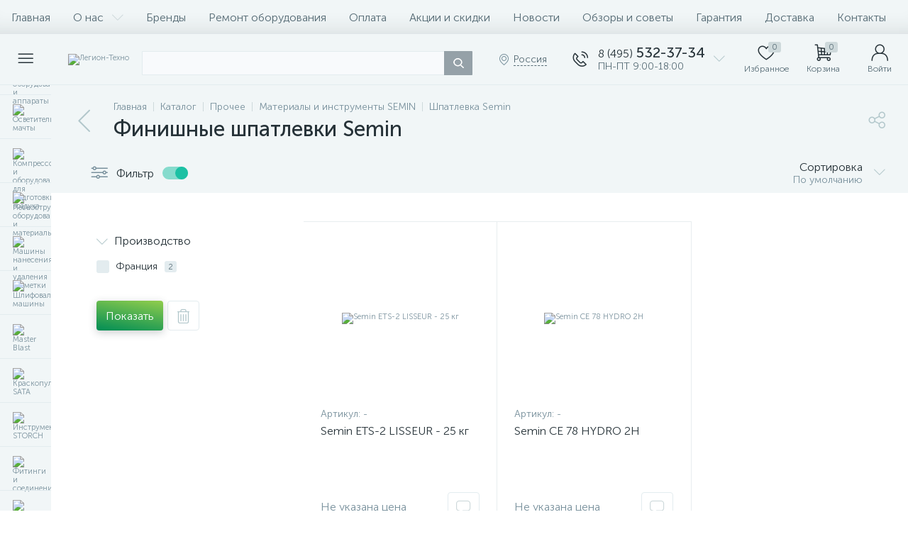

--- FILE ---
content_type: text/html; charset=UTF-8
request_url: https://legion-tehno.ru/bitrix/tools/altop.enext/ajax.php
body_size: 51358
content:
{"JS":"\u003Cscript type=\u0027text\/javascript\u0027\u003EBX.message({\nHEADER_CONTACTS_TITLE: \u0027Контакты\u0027,\nHEADER_CONTACTS_ITEM_TODAY: \u0027Сегодня\u0027,\nHEADER_CONTACTS_ITEM_24_HOURS: \u0027Круглосуточно\u0027,\nHEADER_CONTACTS_ITEM_OFF: \u0027Выходной\u0027,\nHEADER_CONTACTS_ITEM_BREAK: \u0027Перерыв\u0027,\nHEADER_CONTACTS_SEE_REVIEWS: \u0027Смотреть отзывы\u0027,\nHEADER_CONTACTS_ADD_REVIEW: \u0027Оставить первый отзыв\u0027,\nHEADER_CONTACTS_CALLBACK: \u0027Заказать звонок\u0027,\nHEADER_CONTACTS_TEMPLATE_PATH: \u0027\/bitrix\/templates\/enext\/components\/bitrix\/news.list\/header_contacts\u0027\n});BX.message({\nGEO_LOCATION_SLIDE_PANEL_TITLE: \u0027Регион доставки\u0027\n});BX.message({\nHEADER_CONTACTS_TITLE: \u0027Контакты\u0027,\nHEADER_CONTACTS_ITEM_TODAY: \u0027Сегодня\u0027,\nHEADER_CONTACTS_ITEM_24_HOURS: \u0027Круглосуточно\u0027,\nHEADER_CONTACTS_ITEM_OFF: \u0027Выходной\u0027,\nHEADER_CONTACTS_ITEM_BREAK: \u0027Перерыв\u0027,\nHEADER_CONTACTS_SEE_REVIEWS: \u0027Смотреть отзывы\u0027,\nHEADER_CONTACTS_ADD_REVIEW: \u0027Оставить первый отзыв\u0027,\nHEADER_CONTACTS_CALLBACK: \u0027Заказать звонок\u0027,\nHEADER_CONTACTS_TEMPLATE_PATH: \u0027\/bitrix\/templates\/enext\/components\/bitrix\/news.list\/header_contacts\u0027\n});BX.message({\r\nUSER_SLIDE_PANEL_TITLE: \u0027Авторизация\u0027\r\n});BX.message({\r\nMAIN_MENU: \u0027Главное меню\u0027,\r\nCATALOG_FULL: \u0027Каталог товаров\u0027\r\n});BX.message({\nSQ_M_MESSAGE: \u0027м\u0026sup2;\u0027,\nECONOMY_INFO_MESSAGE: \u0027Экономия #ECONOMY#\u0027, \nBASKET_URL: \u0027\/personal\/cart\/\u0027,\nADD_BASKET_MESSAGE: \u0027Купить\u0027,\nADD_BASKET_OK_MESSAGE: \u0027В корзине\u0027,\nDELAY_MESSAGE: \u0027Отложить\u0027,\nDELAY_OK_MESSAGE: \u0027Добавлено в отложенные\u0027,\nRELATIVE_QUANTITY_MANY: \u0027много\u0027,\nRELATIVE_QUANTITY_FEW: \u0027мало\u0027,\nCOMPARE_MESSAGE: \u0027Добавить к сравнению\u0027,\nCOMPARE_OK_MESSAGE: \u0027Добавлено к сравнению\u0027,\nBTN_MESSAGE_LAZY_LOAD: \u0027Показать больше товаров\u0027,\nBTN_MESSAGE_LAZY_LOAD_WAITER: \u0027Загрузка\u0027,\nBTN_MESSAGE_DETAIL_ITEM: \u0027Подробнее о товаре\u0027,\nSITE_ID: \u0027s1\u0027\n});BX.message({\nSECTION_LINKS_ALL: \u0022Все\u0022,\nSECTION_LINKS_SHOW_ALL: \u0022Показать все\u0022,\nSECTION_LINKS_HIDE: \u0022Свернуть\u0022\n});BX.message({\nSPG_BASKET_URL: \u0027\/personal\/cart\/\u0027,\nSPG_ADD_BASKET_MESSAGE: \u0027Выбрать\u0027,\nSPG_ADD_BASKET_OK_MESSAGE: \u0027В корзине\u0027,\nSPG_BTN_MESSAGE_DETAIL_ITEM: \u0027Подробнее о товаре\u0027\n});BX.message({\nSQ_M_MESSAGE: \u0027м\u0026sup2;\u0027,\nECONOMY_INFO_MESSAGE: \u0027Экономия #ECONOMY#\u0027, \nBASKET_URL: \u0027\/personal\/cart\/\u0027,\nADD_BASKET_MESSAGE: \u0027Купить\u0027,\nADD_BASKET_OK_MESSAGE: \u0027В корзине\u0027,\nDELAY_MESSAGE: \u0027Отложить\u0027,\nDELAY_OK_MESSAGE: \u0027Добавлено в отложенные\u0027,\nRELATIVE_QUANTITY_MANY: \u0027много\u0027,\nRELATIVE_QUANTITY_FEW: \u0027мало\u0027,\nCOMPARE_MESSAGE: \u0027Добавить к сравнению\u0027,\nCOMPARE_OK_MESSAGE: \u0027Добавлено к сравнению\u0027,\nBTN_MESSAGE_LAZY_LOAD: \u0027Показать больше товаров\u0027,\nBTN_MESSAGE_LAZY_LOAD_WAITER: \u0027Загрузка\u0027,\nBTN_MESSAGE_DETAIL_ITEM: \u0027Подробнее о товаре\u0027,\nSITE_ID: \u0027s1\u0027\n});BX.message({\r\nFORMS_NOT_EMPTY_INVALID: \u0027Заполните поле\u0027,\r\nFORMS_PHONE_WRONG: \u0027Неправильный номер\u0027,\r\nFORMS_PHONE_INVALID: \u0027Некорректный номер телефона\u0027,\r\nFORMS_USER_CONSENT_NOT_EMPTY_INVALID: \u0027Согласитесь с условиями\u0027,\r\nFORMS_CAPTCHA_WRONG: \u0027Неверный код\u0027, \r\nFORMS_ALERT_SUCCESS: \u0027Ваше сообщение отправлено.\u003Cbr \/\u003EМы постараемся ответить вам максимально быстро.\u0027,\r\nFORMS_ALERT_ERROR: \u0027Ошибка! Ваше сообщение не отправлено\u0027\r\n});BX.message({\nSITE_ID: \u0022s1\u0022,\nSITE_DIR: \u0022\/\u0022, \nSITE_SERVER_NAME: \u0022legion-tehno.ru\u0022,\nSITE_TEMPLATE_PATH: \u0022\/bitrix\/templates\/enext\u0022,\nSITE_CHARSET: \u0022UTF-8\u0022,\nLANGUAGE_ID: \u0022ru\u0022,\nCOOKIE_NAME: \u0022LEGION_TEHNO\u0022,\nSLIDE_PANEL_SEARCH_TITLE: \u0022Поиск\u0022, \nSLIDE_PANEL_UNDEFINED_ERROR: \u0022Возникла неопределенная ошибка\u0022\n});\u003C\/script\u003E\u003Cscript async src=\u0022https:\/\/www.googletagmanager.com\/gtag\/js?id=G-QV3Z92EQBV\u0022\u003E\u003C\/script\u003E\u003Cscript src=\u0022\/bitrix\/js\/main\/core\/core.min.js?1756113645229643\u0022\u003E\u003C\/script\u003E\u003Cscript src=\u0022\/bitrix\/cache\/js\/s1\/enext\/kernel_main\/kernel_main_v1.js?1765882183158483\u0022\u003E\u003C\/script\u003E\u003Cscript src=\u0022\/bitrix\/js\/luxar.disclaimer\/script.js?17416842934198\u0022\u003E\u003C\/script\u003E\u003Cscript src=\u0022\/bitrix\/js\/altop.enext\/intlTelInput\/intlTelInput.min.js?172051282736995\u0022\u003E\u003C\/script\u003E\u003Cscript src=\u0022\/bitrix\/js\/main\/popup\/dist\/main.popup.bundle.min.js?176180509267480\u0022\u003E\u003C\/script\u003E\u003Cscript src=\u0022\/bitrix\/js\/currency\/currency-core\/dist\/currency-core.bundle.min.js?17205128264569\u0022\u003E\u003C\/script\u003E\u003Cscript src=\u0022\/bitrix\/js\/currency\/core_currency.min.js?1720512826835\u0022\u003E\u003C\/script\u003E\u003Cscript src=\u0022\/bitrix\/cache\/js\/s1\/enext\/template_46601f270732693491dd2f3b7892deb8\/template_46601f270732693491dd2f3b7892deb8_v1.js?1765446682390123\u0022\u003E\u003C\/script\u003E\u003Cscript src=\u0022\/bitrix\/cache\/js\/s1\/enext\/page_a8fa1087825eaa1bc66c28d9878226af\/page_a8fa1087825eaa1bc66c28d9878226af_v1.js?1765446699114030\u0022\u003E\u003C\/script\u003E\u003Cscript src=\u0022\/\/yastatic.net\/es5-shims\/0.0.2\/es5-shims.min.js\u0022\u003E\u003C\/script\u003E\u003Cscript src=\u0022\/\/yastatic.net\/share2\/share.js\u0022\u003E\u003C\/script\u003E\u003Cscript type=\u0027text\/javascript\u0027 src=\u0027\/bitrix\/js\/altop.enext\/intlTelInput\/utils.js\u0027\u003E\u003C\/script\u003E\u003Cscript type=\u0027text\/javascript\u0027\u003EBX.Currency.setCurrencies([{\u0027CURRENCY\u0027:\u0027RUB\u0027,\u0027FORMAT\u0027:{\u0027FORMAT_STRING\u0027:\u0027# руб.\u0027,\u0027DEC_POINT\u0027:\u0027.\u0027,\u0027THOUSANDS_SEP\u0027:\u0027 \u0027,\u0027DECIMALS\u0027:2,\u0027THOUSANDS_VARIANT\u0027:\u0027S\u0027,\u0027HIDE_ZERO\u0027:\u0027Y\u0027}}]);BX.Currency.setCurrencies([{\u0027CURRENCY\u0027:\u0027EUR\u0027,\u0027FORMAT\u0027:{\u0027FORMAT_STRING\u0027:\u0027\u0026euro;#\u0027,\u0027DEC_POINT\u0027:\u0027.\u0027,\u0027THOUSANDS_SEP\u0027:\u0027,\u0027,\u0027DECIMALS\u0027:2,\u0027THOUSANDS_VARIANT\u0027:\u0027C\u0027,\u0027HIDE_ZERO\u0027:\u0027Y\u0027}},{\u0027CURRENCY\u0027:\u0027RUB\u0027,\u0027FORMAT\u0027:{\u0027FORMAT_STRING\u0027:\u0027# руб.\u0027,\u0027DEC_POINT\u0027:\u0027.\u0027,\u0027THOUSANDS_SEP\u0027:\u0027 \u0027,\u0027DECIMALS\u0027:2,\u0027THOUSANDS_VARIANT\u0027:\u0027S\u0027,\u0027HIDE_ZERO\u0027:\u0027Y\u0027}},{\u0027CURRENCY\u0027:\u0027USD\u0027,\u0027FORMAT\u0027:{\u0027FORMAT_STRING\u0027:\u0027$#\u0027,\u0027DEC_POINT\u0027:\u0027.\u0027,\u0027THOUSANDS_SEP\u0027:\u0027,\u0027,\u0027DECIMALS\u0027:2,\u0027THOUSANDS_VARIANT\u0027:\u0027C\u0027,\u0027HIDE_ZERO\u0027:\u0027Y\u0027}}]);\u003C\/script\u003E\u003Cscript type=\u0022text\/javascript\u0022 \u003E\n(function(m,e,t,r,i,k,a){m[i]=m[i]||function(){(m[i].a=m[i].a||[]).push(arguments)};\nm[i].l=1*new Date();\nfor (var j=0;j \u003C document.scripts.length;j++){if (document.scripts[j].src===r){return;}}\nk=e.createElement(t),a=e.getElementsByTagName(t)[0],k.async=1,k.src=r,a.parentNode.insertBefore(k,a)})\n(window, document, \u0022script\u0022, \u0022https:\/\/mc.yandex.ru\/metrika\/tag.js\u0022, \u0022ym\u0022);\nym(97794955, \u0022init\u0022,{\nclickmap:true,\ntrackLinks:true,\naccurateTrackBounce:true,\nwebvisor:true,\necommerce:\u0022dataLayer\u0022\n});\n\u003C\/script\u003E\u003Cscript\u003E\nwindow.dataLayer=window.dataLayer || [];\nfunction gtag(){dataLayer.push(arguments);}\ngtag(\u0027js\u0027, new Date());\ngtag(\u0027config\u0027, \u0027G-QV3Z92EQBV\u0027);\n\u003C\/script\u003E\u003Cscript\u003E(function(w,d,s,l,i){w[l]=w[l]||[];w[l].push({\u0027gtm.start\u0027:\r\nnew Date().getTime(),event:\u0027gtm.js\u0027});var f=d.getElementsByTagName(s)[0],\r\nj=d.createElement(s),dl=l!=\u0027dataLayer\u0027?\u0027\u0026l=\u0027+l:\u0027\u0027;j.async=true;j.src=\r\n\u0027https:\/\/www.googletagmanager.com\/gtm.js?id=\u0027+i+dl;f.parentNode.insertBefore(j,f);\r\n})(window,document,\u0027script\u0027,\u0027dataLayer\u0027,\u0027GTM-5DKKX4WJ\u0027);\u003C\/script\u003E\u003Cscript\u003EBX.Runtime.registerExtension({\u0022name\u0022:\u0022main.core\u0022,\u0022namespace\u0022:\u0022BX\u0022,\u0022loaded\u0022:true});\u003C\/script\u003E\u003Cscript\u003EBX.setJSList([\u0022\\\/bitrix\\\/js\\\/main\\\/core\\\/core_ajax.js\u0022,\u0022\\\/bitrix\\\/js\\\/main\\\/core\\\/core_promise.js\u0022,\u0022\\\/bitrix\\\/js\\\/main\\\/polyfill\\\/promise\\\/js\\\/promise.js\u0022,\u0022\\\/bitrix\\\/js\\\/main\\\/loadext\\\/loadext.js\u0022,\u0022\\\/bitrix\\\/js\\\/main\\\/loadext\\\/extension.js\u0022,\u0022\\\/bitrix\\\/js\\\/main\\\/polyfill\\\/promise\\\/js\\\/promise.js\u0022,\u0022\\\/bitrix\\\/js\\\/main\\\/polyfill\\\/find\\\/js\\\/find.js\u0022,\u0022\\\/bitrix\\\/js\\\/main\\\/polyfill\\\/includes\\\/js\\\/includes.js\u0022,\u0022\\\/bitrix\\\/js\\\/main\\\/polyfill\\\/matches\\\/js\\\/matches.js\u0022,\u0022\\\/bitrix\\\/js\\\/ui\\\/polyfill\\\/closest\\\/js\\\/closest.js\u0022,\u0022\\\/bitrix\\\/js\\\/main\\\/polyfill\\\/fill\\\/main.polyfill.fill.js\u0022,\u0022\\\/bitrix\\\/js\\\/main\\\/polyfill\\\/find\\\/js\\\/find.js\u0022,\u0022\\\/bitrix\\\/js\\\/main\\\/polyfill\\\/matches\\\/js\\\/matches.js\u0022,\u0022\\\/bitrix\\\/js\\\/main\\\/polyfill\\\/core\\\/dist\\\/polyfill.bundle.js\u0022,\u0022\\\/bitrix\\\/js\\\/main\\\/core\\\/core.js\u0022,\u0022\\\/bitrix\\\/js\\\/main\\\/polyfill\\\/intersectionobserver\\\/js\\\/intersectionobserver.js\u0022,\u0022\\\/bitrix\\\/js\\\/main\\\/lazyload\\\/dist\\\/lazyload.bundle.js\u0022,\u0022\\\/bitrix\\\/js\\\/main\\\/polyfill\\\/core\\\/dist\\\/polyfill.bundle.js\u0022,\u0022\\\/bitrix\\\/js\\\/main\\\/parambag\\\/dist\\\/parambag.bundle.js\u0022]);\n\u003C\/script\u003E\u003Cscript\u003EBX.Runtime.registerExtension({\u0022name\u0022:\u0022fx\u0022,\u0022namespace\u0022:\u0022window\u0022,\u0022loaded\u0022:true});\u003C\/script\u003E\u003Cscript\u003EBX.Runtime.registerExtension({\u0022name\u0022:\u0022jquery2\u0022,\u0022namespace\u0022:\u0022window\u0022,\u0022loaded\u0022:true});\u003C\/script\u003E\u003Cscript\u003EBX.Runtime.registerExtension({\u0022name\u0022:\u0022enextIntlTelInput\u0022,\u0022namespace\u0022:\u0022window\u0022,\u0022loaded\u0022:true});\u003C\/script\u003E\u003Cscript\u003EBX.Runtime.registerExtension({\u0022name\u0022:\u0022ui.design-tokens\u0022,\u0022namespace\u0022:\u0022window\u0022,\u0022loaded\u0022:true});\u003C\/script\u003E\u003Cscript\u003EBX.Runtime.registerExtension({\u0022name\u0022:\u0022ui.fonts.opensans\u0022,\u0022namespace\u0022:\u0022window\u0022,\u0022loaded\u0022:true});\u003C\/script\u003E\u003Cscript\u003EBX.Runtime.registerExtension({\u0022name\u0022:\u0022main.popup\u0022,\u0022namespace\u0022:\u0022BX.Main\u0022,\u0022loaded\u0022:true});\u003C\/script\u003E\u003Cscript\u003EBX.Runtime.registerExtension({\u0022name\u0022:\u0022popup\u0022,\u0022namespace\u0022:\u0022window\u0022,\u0022loaded\u0022:true});\u003C\/script\u003E\u003Cscript type=\u0022extension\/settings\u0022 data-extension=\u0022currency.currency-core\u0022\u003E{\u0022region\u0022:\u0022ru\u0022}\u003C\/script\u003E\u003Cscript\u003EBX.Runtime.registerExtension({\u0022name\u0022:\u0022currency.currency-core\u0022,\u0022namespace\u0022:\u0022BX.Currency\u0022,\u0022loaded\u0022:true});\u003C\/script\u003E\u003Cscript\u003EBX.Runtime.registerExtension({\u0022name\u0022:\u0022currency\u0022,\u0022namespace\u0022:\u0022window\u0022,\u0022loaded\u0022:true});\u003C\/script\u003E\u003Cscript\u003EBX.setJSList([\u0022\\\/bitrix\\\/js\\\/main\\\/core\\\/core_fx.js\u0022,\u0022\\\/bitrix\\\/js\\\/main\\\/session.js\u0022,\u0022\\\/bitrix\\\/js\\\/main\\\/pageobject\\\/dist\\\/pageobject.bundle.js\u0022,\u0022\\\/bitrix\\\/js\\\/main\\\/core\\\/core_window.js\u0022,\u0022\\\/bitrix\\\/js\\\/main\\\/date\\\/main.date.js\u0022,\u0022\\\/bitrix\\\/js\\\/main\\\/core\\\/core_date.js\u0022,\u0022\\\/bitrix\\\/js\\\/main\\\/utils.js\u0022,\u0022\\\/bitrix\\\/templates\\\/enext\\\/components\\\/bitrix\\\/catalog\\\/.default\\\/script.js\u0022,\u0022\\\/bitrix\\\/templates\\\/enext\\\/components\\\/bitrix\\\/catalog\\\/.default\\\/bitrix\\\/catalog.smart.filter\\\/.default\\\/script.js\u0022,\u0022\\\/bitrix\\\/templates\\\/enext\\\/components\\\/bitrix\\\/catalog.section\\\/.default\\\/script.js\u0022,\u0022\\\/bitrix\\\/templates\\\/enext\\\/components\\\/bitrix\\\/catalog.item\\\/.default\\\/script.js\u0022,\u0022\\\/bitrix\\\/templates\\\/enext\\\/components\\\/bitrix\\\/sale.products.gift.section\\\/.default\\\/script.js\u0022,\u0022\\\/bitrix\\\/templates\\\/enext\\\/js\\\/bootstrap.min.js\u0022,\u0022\\\/bitrix\\\/templates\\\/enext\\\/js\\\/formValidation.min.js\u0022,\u0022\\\/bitrix\\\/templates\\\/enext\\\/js\\\/inputmask.min.js\u0022,\u0022\\\/bitrix\\\/templates\\\/enext\\\/js\\\/jquery.hoverIntent.min.js\u0022,\u0022\\\/bitrix\\\/templates\\\/enext\\\/js\\\/moremenu.min.js\u0022,\u0022\\\/bitrix\\\/templates\\\/enext\\\/js\\\/scrollbar\\\/jquery.scrollbar.min.js\u0022,\u0022\\\/bitrix\\\/templates\\\/enext\\\/js\\\/main.min.js\u0022,\u0022\\\/bitrix\\\/templates\\\/enext\\\/js\\\/custom.js\u0022,\u0022\\\/bitrix\\\/templates\\\/enext\\\/components\\\/bitrix\\\/menu\\\/horizontal_multilevel\\\/script.js\u0022,\u0022\\\/bitrix\\\/templates\\\/enext\\\/components\\\/bitrix\\\/news.list\\\/header_contacts\\\/script.js\u0022,\u0022\\\/bitrix\\\/components\\\/arturgolubev\\\/search.title\\\/script.js\u0022,\u0022\\\/bitrix\\\/components\\\/arturgolubev\\\/search.title\\\/templates\\\/.default\\\/script.js\u0022,\u0022\\\/bitrix\\\/components\\\/altop\\\/geo.location.enext\\\/templates\\\/.default\\\/script.js\u0022,\u0022\\\/bitrix\\\/components\\\/altop\\\/sale.basket.basket.line\\\/templates\\\/.default\\\/script.js\u0022,\u0022\\\/bitrix\\\/components\\\/altop\\\/user.enext\\\/templates\\\/.default\\\/script.js\u0022,\u0022\\\/bitrix\\\/templates\\\/enext\\\/components\\\/bitrix\\\/menu\\\/catalog_menu_interface_2_0_1\\\/script.js\u0022,\u0022\\\/bitrix\\\/templates\\\/enext\\\/components\\\/bitrix\\\/catalog.compare.list\\\/.default\\\/script.js\u0022,\u0022\\\/bitrix\\\/templates\\\/enext\\\/components\\\/bitrix\\\/catalog.products.viewed\\\/.default\\\/script.js\u0022,\u0022\\\/bitrix\\\/templates\\\/.default\\\/components\\\/altop\\\/forms.enext\\\/feedback1\\\/script.js\u0022]);\u003C\/script\u003E\u003Cscript\u003EBX.setCSSList([\u0022\\\/bitrix\\\/templates\\\/enext\\\/components\\\/bitrix\\\/catalog\\\/.default\\\/style.css\u0022,\u0022\\\/bitrix\\\/templates\\\/enext\\\/components\\\/bitrix\\\/catalog\\\/.default\\\/bitrix\\\/catalog.smart.filter\\\/.default\\\/style.css\u0022,\u0022\\\/bitrix\\\/templates\\\/enext\\\/components\\\/bitrix\\\/catalog.section.list\\\/catalog\\\/style.css\u0022,\u0022\\\/bitrix\\\/templates\\\/enext\\\/components\\\/bitrix\\\/catalog.section\\\/.default\\\/style.css\u0022,\u0022\\\/bitrix\\\/templates\\\/enext\\\/components\\\/bitrix\\\/catalog.product.subscribe\\\/.default\\\/style.css\u0022,\u0022\\\/bitrix\\\/templates\\\/enext\\\/components\\\/bitrix\\\/catalog.item\\\/.default\\\/style.css\u0022,\u0022\\\/bitrix\\\/templates\\\/enext\\\/components\\\/bitrix\\\/sale.products.gift.section\\\/.default\\\/style.css\u0022,\u0022\\\/bitrix\\\/templates\\\/enext\\\/components\\\/bitrix\\\/catalog.product.subscribe\\\/.default\\\/style.min.css\u0022,\u0022\\\/bitrix\\\/templates\\\/enext\\\/css\\\/animation.min.css\u0022,\u0022\\\/bitrix\\\/templates\\\/enext\\\/css\\\/csshake-default.min.css\u0022,\u0022\\\/bitrix\\\/templates\\\/enext\\\/js\\\/scrollbar\\\/jquery.scrollbar.min.css\u0022,\u0022\\\/bitrix\\\/templates\\\/enext\\\/css\\\/bootstrap.min.css\u0022,\u0022\\\/bitrix\\\/templates\\\/enext\\\/css\\\/uinext2020min.min.css\u0022,\u0022\\\/bitrix\\\/templates\\\/enext\\\/css\\\/famin.min.css\u0022,\u0022\\\/bitrix\\\/templates\\\/enext\\\/css\\\/efn\\\/01-power-tools-efn.min.css\u0022,\u0022\\\/bitrix\\\/templates\\\/enext\\\/css\\\/efn\\\/03-garden-tools-efn.min.css\u0022,\u0022\\\/bitrix\\\/templates\\\/enext\\\/css\\\/efn\\\/05-electricity-efn.min.css\u0022,\u0022\\\/bitrix\\\/templates\\\/enext\\\/css\\\/efn\\\/06-hand-tools-efn.min.css\u0022,\u0022\\\/bitrix\\\/templates\\\/enext\\\/css\\\/efn\\\/07-building-materials-efn.min.css\u0022,\u0022\\\/bitrix\\\/templates\\\/enext\\\/css\\\/efn\\\/08-sanitary-ware-efn.min.css\u0022,\u0022\\\/bitrix\\\/templates\\\/enext\\\/css\\\/efn\\\/09-heating-cooling-efn.min.css\u0022,\u0022\\\/bitrix\\\/templates\\\/enext\\\/css\\\/efn\\\/10-security-fire-alarm-efn.min.css\u0022,\u0022\\\/bitrix\\\/templates\\\/enext\\\/css\\\/efn\\\/15-garden-efn.min.css\u0022,\u0022\\\/bitrix\\\/templates\\\/enext\\\/components\\\/bitrix\\\/menu\\\/horizontal_multilevel\\\/style.css\u0022,\u0022\\\/bitrix\\\/components\\\/arturgolubev\\\/search.title\\\/templates\\\/.default\\\/style.css\u0022,\u0022\\\/bitrix\\\/templates\\\/enext\\\/components\\\/bitrix\\\/sale.location.selector.search\\\/slide_panel\\\/style.min.css\u0022,\u0022\\\/bitrix\\\/templates\\\/enext\\\/components\\\/bitrix\\\/menu\\\/user_menu\\\/style.css\u0022,\u0022\\\/bitrix\\\/templates\\\/enext\\\/components\\\/bitrix\\\/menu\\\/catalog_menu_interface_2_0_1\\\/style.css\u0022,\u0022\\\/bitrix\\\/templates\\\/enext\\\/components\\\/bitrix\\\/catalog.compare.list\\\/.default\\\/style.css\u0022,\u0022\\\/bitrix\\\/templates\\\/enext\\\/styles.css\u0022,\u0022\\\/bitrix\\\/templates\\\/enext\\\/template_styles.css\u0022,\u0022\\\/bitrix\\\/templates\\\/enext\\\/colors.min.css\u0022,\u0022\\\/bitrix\\\/templates\\\/enext\\\/schemes\\\/CYAN\\\/colors.min.css\u0022,\u0022\\\/bitrix\\\/templates\\\/enext\\\/custom.css\u0022]);\u003C\/script\u003E\u003Cscript\u003EBX.ready(function(){luxarDisclaimer.params={\u0027text\u0027:\u0027Сайт использует файлы cookies и сервис сбора технических данных его посетителей.\u003Cbr\u003EПродолжая использовать данный ресурс, вы автоматически соглашаетесь с использованием данных технологий.\u0027,\u0027theme\u0027:\u0027dark\u0027,\u0027position\u0027:\u0027bottom\u0027,\u0027size\u0027:\u0027medium\u0027,\u0027time\u0027:\u002730\u0027,\u0027button_on\u0027:\u0027Y\u0027,\u0027button_text\u0027:\u0027Принимаю\u0027};luxarDisclaimer.show();});\u003C\/script\u003E\u003Cscript type=\u0022text\/javascript\u0022 \u003E\r\n(function(m,e,t,r,i,k,a){m[i]=m[i]||function(){(m[i].a=m[i].a||[]).push(arguments)};\r\nm[i].l=1*new Date();\r\nfor (var j=0;j \u003C document.scripts.length;j++){if (document.scripts[j].src===r){return;}}\r\nk=e.createElement(t),a=e.getElementsByTagName(t)[0],k.async=1,k.src=r,a.parentNode.insertBefore(k,a)})\r\n(window, document, \u0022script\u0022, \u0022https:\/\/mc.yandex.ru\/metrika\/tag.js\u0022, \u0022ym\u0022);\r\n\r\nym(97794955, \u0022init\u0022,{\r\nclickmap:true,\r\ntrackLinks:true,\r\naccurateTrackBounce:true,\r\nwebvisor:true,\r\necommerce:\u0022dataLayer\u0022\r\n});\r\n\u003C\/script\u003E\u003Cscript type=\u0022text\/javascript\u0022\u003E \r\nvar obbx_3951543183_LkGdQn=new JCHorizontalMultilevelMenu({\r\ncontainer: \u0027horizontal-multilevel-menu-obbx_3951543183_LkGdQn\u0027\r\n});\r\n\u003C\/script\u003E\u003Cscript type=\u0022text\/javascript\u0022\u003E\nvar obbx_3218110189_92223=new JCNewsListHeaderContacts({\u0027ITEM\u0027:{\u0027NAME\u0027:\u0027Легион-Техно (Москва)\u0027,\u0027PREVIEW_PICTURE\u0027:\u0027\/upload\/iblock\/d39\/qt6es6wrccbso0f3m3ddd93lsdj0jbby.png\u0027,\u0027ADDRESS\u0027:\u0027г. Москва, Шоссе Энтузиастов, дом 56, офис 320, территория завода \u0026quot;Прожектор\u0026quot;\u0027,\u0027MAP\u0027:\u002755.760967125477,37.767775239424\u0027,\u0027TIMEZONE\u0027:\u0027+3\u0027,\u0027WORKING_HOURS\u0027:{\u0027MON\u0027:{\u0027WORK_START\u0027:\u002709:00\u0027,\u0027WORK_END\u0027:\u002718:00\u0027,\u0027BREAK_START\u0027:\u0027\u0027,\u0027BREAK_END\u0027:\u0027\u0027,\u0027NAME\u0027:\u0027ПН\u0027},\u0027TUE\u0027:{\u0027WORK_START\u0027:\u002709:00\u0027,\u0027WORK_END\u0027:\u002718:00\u0027,\u0027BREAK_START\u0027:\u0027\u0027,\u0027BREAK_END\u0027:\u0027\u0027,\u0027NAME\u0027:\u0027ВТ\u0027},\u0027WED\u0027:{\u0027WORK_START\u0027:\u002709:00\u0027,\u0027WORK_END\u0027:\u002718:00\u0027,\u0027BREAK_START\u0027:\u0027\u0027,\u0027BREAK_END\u0027:\u0027\u0027,\u0027NAME\u0027:\u0027СР\u0027},\u0027THU\u0027:{\u0027WORK_START\u0027:\u002709:00\u0027,\u0027WORK_END\u0027:\u002718:00\u0027,\u0027BREAK_START\u0027:\u0027\u0027,\u0027BREAK_END\u0027:\u0027\u0027,\u0027NAME\u0027:\u0027ЧТ\u0027},\u0027FRI\u0027:{\u0027WORK_START\u0027:\u002709:00\u0027,\u0027WORK_END\u0027:\u002718:00\u0027,\u0027BREAK_START\u0027:\u0027\u0027,\u0027BREAK_END\u0027:\u0027\u0027,\u0027NAME\u0027:\u0027ПТ\u0027},\u0027SAT\u0027:{\u0027WORK_START\u0027:\u0027\u0027,\u0027WORK_END\u0027:\u0027\u0027,\u0027BREAK_START\u0027:\u0027\u0027,\u0027BREAK_END\u0027:\u0027\u0027,\u0027NAME\u0027:\u0027СБ\u0027},\u0027SUN\u0027:{\u0027WORK_START\u0027:\u0027\u0027,\u0027WORK_END\u0027:\u0027\u0027,\u0027BREAK_START\u0027:\u0027\u0027,\u0027BREAK_END\u0027:\u0027\u0027,\u0027NAME\u0027:\u0027ВС\u0027}},\u0027PHONE\u0027:{\u0027VALUE\u0027:[\u00278 (495) 532-37-34\u0027,\u00278 (800) 222-51-05\u0027],\u0027DESCRIPTION\u0027:[\u0027\u0027,\u0027\u0027]},\u0027WHATSAPP\u0027:\u0027\u0027,\u0027VIBER\u0027:\u0027\u0027,\u0027TELEGRAM\u0027:\u0027\u0027,\u0027INSTAGRAM\u0027:{\u0027VALUE\u0027:[\u0027legiontehno\u0027],\u0027DESCRIPTION\u0027:[\u0027\u0027]},\u0027EMAIL\u0027:{\u0027VALUE\u0027:[\u0027info@legion-tehno.ru\u0027],\u0027DESCRIPTION\u0027:[\u0027Уважаемые клиенты, ввиду санкций не все письма доставляются через почтовые программы, просьба копировать адрес.\u0027]},\u0027SKYPE\u0027:\u0027\u0027},\u0027VISUAL\u0027:{\u0027ID\u0027:\u0027bx_3218110189_92223\u0027},\u0027PARAMETERS\u0027:\[base64].068f06101afce2aed5b5195239333315c349a5a959171ff890dbd9e35faf34da\u0027,\u0027BTN_CALLBACK\u0027:false,\u0027BTN_ADD_REVIEW\u0027:true,\u0027REVIEWS_PAGE_LINK\u0027:\u0027\/about\/reviews\/\u0027});\n\u003C\/script\u003E\u003Cscript\u003E\nBX.ready(function(){\nnew JCTitleSearchAG({\n\/\/ \u0027AJAX_PAGE\u0027 : \u0027\/your-path\/fast_search.php\u0027,\n\u0027AJAX_PAGE\u0027 : \u0027\/catalog\/finishnye-shpatlevki-semin\/\u0027,\n\u0027CONTAINER_ID\u0027: \u0027title-search\u0027,\n\u0027INPUT_ID\u0027: \u0027title-search-input\u0027,\n\u0027PRELODER_ID\u0027: \u0027title-search_preloader_item\u0027,\n\u0027CLEAR_ID\u0027: \u0027title-search_clear_item\u0027,\n\u0027VOICE_ID\u0027: \u0027\u0027,\n\u0027POPUP_HISTORY\u0027: \u0027N\u0027,\n\u0027POPUP_HISTORY_TITLE\u0027: \u0027История поиска: \u0027,\n\u0027PAGE\u0027: \u0027\/catalog\/\u0027,\n\u0027MIN_QUERY_LEN\u0027: 2\n});\n\n});\n\u003C\/script\u003E\u003Cscript type=\u0022text\/javascript\u0022\u003E\n\nBX.Sale.GeoLocationComponent.init({\nsiteId: \u0027s1\u0027,\ncomponentPath: \u0027\/bitrix\/components\/altop\/geo.location.enext\u0027, \nparameters: \[base64].321e0ae71570d7a8b81b9e1aeeb60afe4ca1bb1e2ee92e0a473cdfc9e5f82ff4\u0027,\ncontainer: \u0027geo-location-obbx_2802721151_AsrmUV\u0027\n});\n\u003C\/script\u003E\u003Cscript type=\u0022text\/javascript\u0022\u003E\nvar obbx_651765591_92223=new JCNewsListHeaderContacts({\u0027ITEM\u0027:{\u0027NAME\u0027:\u0027Легион-Техно (Москва)\u0027,\u0027PREVIEW_PICTURE\u0027:\u0027\/upload\/iblock\/d39\/qt6es6wrccbso0f3m3ddd93lsdj0jbby.png\u0027,\u0027ADDRESS\u0027:\u0027г. Москва, Шоссе Энтузиастов, дом 56, офис 320, территория завода \u0026quot;Прожектор\u0026quot;\u0027,\u0027MAP\u0027:\u002755.760967125477,37.767775239424\u0027,\u0027TIMEZONE\u0027:\u0027+3\u0027,\u0027WORKING_HOURS\u0027:{\u0027MON\u0027:{\u0027WORK_START\u0027:\u002709:00\u0027,\u0027WORK_END\u0027:\u002718:00\u0027,\u0027BREAK_START\u0027:\u0027\u0027,\u0027BREAK_END\u0027:\u0027\u0027,\u0027NAME\u0027:\u0027ПН\u0027},\u0027TUE\u0027:{\u0027WORK_START\u0027:\u002709:00\u0027,\u0027WORK_END\u0027:\u002718:00\u0027,\u0027BREAK_START\u0027:\u0027\u0027,\u0027BREAK_END\u0027:\u0027\u0027,\u0027NAME\u0027:\u0027ВТ\u0027},\u0027WED\u0027:{\u0027WORK_START\u0027:\u002709:00\u0027,\u0027WORK_END\u0027:\u002718:00\u0027,\u0027BREAK_START\u0027:\u0027\u0027,\u0027BREAK_END\u0027:\u0027\u0027,\u0027NAME\u0027:\u0027СР\u0027},\u0027THU\u0027:{\u0027WORK_START\u0027:\u002709:00\u0027,\u0027WORK_END\u0027:\u002718:00\u0027,\u0027BREAK_START\u0027:\u0027\u0027,\u0027BREAK_END\u0027:\u0027\u0027,\u0027NAME\u0027:\u0027ЧТ\u0027},\u0027FRI\u0027:{\u0027WORK_START\u0027:\u002709:00\u0027,\u0027WORK_END\u0027:\u002718:00\u0027,\u0027BREAK_START\u0027:\u0027\u0027,\u0027BREAK_END\u0027:\u0027\u0027,\u0027NAME\u0027:\u0027ПТ\u0027},\u0027SAT\u0027:{\u0027WORK_START\u0027:\u0027\u0027,\u0027WORK_END\u0027:\u0027\u0027,\u0027BREAK_START\u0027:\u0027\u0027,\u0027BREAK_END\u0027:\u0027\u0027,\u0027NAME\u0027:\u0027СБ\u0027},\u0027SUN\u0027:{\u0027WORK_START\u0027:\u0027\u0027,\u0027WORK_END\u0027:\u0027\u0027,\u0027BREAK_START\u0027:\u0027\u0027,\u0027BREAK_END\u0027:\u0027\u0027,\u0027NAME\u0027:\u0027ВС\u0027}},\u0027PHONE\u0027:{\u0027VALUE\u0027:[\u00278 (495) 532-37-34\u0027,\u00278 (800) 222-51-05\u0027],\u0027DESCRIPTION\u0027:[\u0027\u0027,\u0027\u0027]},\u0027WHATSAPP\u0027:\u0027\u0027,\u0027VIBER\u0027:\u0027\u0027,\u0027TELEGRAM\u0027:\u0027\u0027,\u0027INSTAGRAM\u0027:{\u0027VALUE\u0027:[\u0027legiontehno\u0027],\u0027DESCRIPTION\u0027:[\u0027\u0027]},\u0027EMAIL\u0027:{\u0027VALUE\u0027:[\u0027info@legion-tehno.ru\u0027],\u0027DESCRIPTION\u0027:[\u0027Уважаемые клиенты, ввиду санкций не все письма доставляются через почтовые программы, просьба копировать адрес.\u0027]},\u0027SKYPE\u0027:\u0027\u0027},\u0027VISUAL\u0027:{\u0027ID\u0027:\u0027bx_651765591_92223\u0027},\u0027PARAMETERS\u0027:\[base64].068f06101afce2aed5b5195239333315c349a5a959171ff890dbd9e35faf34da\u0027,\u0027BTN_CALLBACK\u0027:false,\u0027BTN_ADD_REVIEW\u0027:true,\u0027REVIEWS_PAGE_LINK\u0027:\u0027\/about\/reviews\/\u0027});\n\u003C\/script\u003E\u003Cscript type=\u0022text\/javascript\u0022\u003E\nvar bx_basketh3CV5Q=new BitrixSmallCart;\n\u003C\/script\u003E\u003Cscript type=\u0022text\/javascript\u0022\u003E\nbx_basketh3CV5Q.siteId=\u0022s1\u0022;\nbx_basketh3CV5Q.cartId=\u0022bx_basketh3CV5Q\u0022;\nbx_basketh3CV5Q.ajaxPath=\u0022\/bitrix\/components\/altop\/sale.basket.basket.line\/ajax.php\u0022;\nbx_basketh3CV5Q.templateName=\u0022.default\u0022;\nbx_basketh3CV5Q.arParams={\u0027PATH_TO_BASKET\u0027:\u0027\/personal\/cart\/\u0027,\u0027CACHE_TYPE\u0027:\u0027A\u0027,\u0027SHOW_DELAY\u0027:\u0027Y\u0027,\u0027SHOW_BASKET\u0027:\u0027Y\u0027,\u0027SHOW_CONTACTS\u0027:\u0027Y\u0027,\u0027BASKET_VIEW\u0027:\u0027RIGHT\u0027,\u0027AJAX\u0027:\u0027N\u0027,\u0027~PATH_TO_BASKET\u0027:\u0027\/personal\/cart\/\u0027,\u0027~CACHE_TYPE\u0027:\u0027A\u0027,\u0027~SHOW_DELAY\u0027:\u0027Y\u0027,\u0027~SHOW_BASKET\u0027:\u0027Y\u0027,\u0027~SHOW_CONTACTS\u0027:\u0027Y\u0027,\u0027~BASKET_VIEW\u0027:\u0027RIGHT\u0027,\u0027~AJAX\u0027:\u0027N\u0027,\u0027cartId\u0027:\u0027bx_basketh3CV5Q\u0027};\nbx_basketh3CV5Q.activate();\n\u003C\/script\u003E\u003Cscript type=\u0022text\/javascript\u0022\u003E\r\n\r\nvar obfodefn=new JCUserComponent({\r\ncontainer: \u0027user-obfodefn\u0027,\r\nisAuth: \u0027\u0027\r\n});\r\n\u003C\/script\u003E\u003Cscript type=\u0022text\/javascript\u0022\u003E\r\n\r\nvar obbx_92906147_g8taYv=new JCCatalogMenu({\r\ncontainer: \u0027catalog-menu-obbx_92906147_g8taYv\u0027\r\n});\r\n\u003C\/script\u003E\u003Cscript type=\u0022text\/javascript\u0022\u003E\nvar obcompareList9J9wbd=new JCCatalogCompareList({\u0027VISUAL\u0027:{\u0027ID\u0027:\u0027compareList9J9wbd\u0027},\u0027AJAX\u0027:{\u0027url\u0027:\u0027\/catalog\/finishnye-shpatlevki-semin\/\u0027,\u0027reload\u0027:{\u0027compare_list_reload\u0027:\u0027Y\u0027}}})\n\u003C\/script\u003E\u003Cscript type=\u0022text\/javascript\u0022\u003E\nvar smartFilter=new JCSmartFilter(\u0027\/catalog\/finishnye-shpatlevki-semin\/\u0027,{\u0027SEF_SET_FILTER_URL\u0027:\u0027\/catalog\/finishnye-shpatlevki-semin\/filter\/clear\/apply\/\u0027,\u0027SEF_DEL_FILTER_URL\u0027:\u0027\/catalog\/finishnye-shpatlevki-semin\/filter\/clear\/apply\/\u0027,\u0027HIDE_DISABLED_PROPS\u0027:\u0027Y\u0027});\n\u003C\/script\u003E\u003Cscript type=\u0022text\/javascript\u0022\u003E\nvar obbx_3966226736_4028_7e1b8e3524755c391129a9d7e6f2d206=new JCCatalogItem({\u0027PRODUCT_TYPE\u0027:\u00271\u0027,\u0027SHOW_QUANTITY\u0027:true,\u0027SHOW_ADD_BASKET_BTN\u0027:false,\u0027SHOW_BUY_BTN\u0027:true,\u0027SHOW_ABSENT\u0027:true,\u0027SHOW_OLD_PRICE\u0027:true,\u0027ADD_TO_BASKET_ACTION\u0027:\u0027ADD\u0027,\u0027SHOW_DISCOUNT_PERCENT\u0027:true,\u0027DISPLAY_COMPARE\u0027:true,\u0027BIG_DATA\u0027:false,\u0027VIEW_MODE\u0027:\u0027CARD\u0027,\u0027USE_SUBSCRIBE\u0027:true,\u0027PRODUCT\u0027:{\u0027ID\u0027:\u00274028\u0027,\u0027IBLOCK_ID\u0027:\u002715\u0027,\u0027NAME\u0027:\u0027Semin ETS-2 LISSEUR - 25 кг\u0027,\u0027DETAIL_PAGE_URL\u0027:\u0027\/catalog\/finishnye-shpatlevki-semin\/semin-ets-2-lisseur-25-kg\/\u0027,\u0027PICT\u0027:{\u0027ID\u0027:\u00276185\u0027,\u0027SRC\u0027:\u0027\/upload\/iblock\/791\/791ba692a02396e4a6bb58d8a3d35c7c.png\u0027,\u0027WIDTH\u0027:\u0027110\u0027,\u0027HEIGHT\u0027:\u0027178\u0027},\u0027CAN_BUY\u0027:true,\u0027CHECK_QUANTITY\u0027:true,\u0027MAX_QUANTITY\u0027:\u00271000\u0027,\u0027STEP_QUANTITY\u0027:\u00271\u0027,\u0027QUANTITY_FLOAT\u0027:true,\u0027ITEM_PRICE_MODE\u0027:\u0027S\u0027,\u0027ITEM_PRICES\u0027:[{\u0027UNROUND_BASE_PRICE\u0027:\u00270\u0027,\u0027UNROUND_PRICE\u0027:\u00270\u0027,\u0027BASE_PRICE\u0027:\u00270\u0027,\u0027PRICE\u0027:\u00270\u0027,\u0027ID\u0027:\u00273124\u0027,\u0027PRICE_TYPE_ID\u0027:\u00271\u0027,\u0027CURRENCY\u0027:\u0027RUB\u0027,\u0027DISCOUNT\u0027:\u00270\u0027,\u0027PERCENT\u0027:\u00270\u0027,\u0027QUANTITY_FROM\u0027:\u0027\u0027,\u0027QUANTITY_TO\u0027:\u0027\u0027,\u0027QUANTITY_HASH\u0027:\u0027ZERO-INF\u0027,\u0027MEASURE_RATIO_ID\u0027:\u0027\u0027,\u0027PRINT_BASE_PRICE\u0027:\u00270 руб.\u0027,\u0027RATIO_BASE_PRICE\u0027:\u00270\u0027,\u0027PRINT_RATIO_BASE_PRICE\u0027:\u00270 руб.\u0027,\u0027PRINT_PRICE\u0027:\u00270 руб.\u0027,\u0027RATIO_PRICE\u0027:\u00270\u0027,\u0027PRINT_RATIO_PRICE\u0027:\u00270 руб.\u0027,\u0027PRINT_DISCOUNT\u0027:\u00270 руб.\u0027,\u0027RATIO_DISCOUNT\u0027:\u00270\u0027,\u0027PRINT_RATIO_DISCOUNT\u0027:\u00270 руб.\u0027,\u0027MIN_QUANTITY\u0027:\u00271\u0027}],\u0027ITEM_PRICE_SELECTED\u0027:\u00270\u0027,\u0027ITEM_QUANTITY_RANGES\u0027:{\u0027ZERO-INF\u0027:{\u0027HASH\u0027:\u0027ZERO-INF\u0027,\u0027QUANTITY_FROM\u0027:\u0027\u0027,\u0027QUANTITY_TO\u0027:\u0027\u0027,\u0027SORT_FROM\u0027:\u00270\u0027,\u0027SORT_TO\u0027:\u0027INF\u0027}},\u0027ITEM_QUANTITY_RANGE_SELECTED\u0027:\u0027ZERO-INF\u0027,\u0027ITEM_MEASURE_RATIOS\u0027:{\u002711483\u0027:{\u0027ID\u0027:\u002711483\u0027,\u0027RATIO\u0027:\u00271\u0027,\u0027IS_DEFAULT\u0027:\u0027Y\u0027,\u0027PRODUCT_ID\u0027:\u00274028\u0027}},\u0027ITEM_MEASURE_RATIO_SELECTED\u0027:\u002711483\u0027,\u0027ITEM_MEASURE\u0027:{\u0027ID\u0027:\u00275\u0027,\u0027TITLE\u0027:\u0027шт\u0027,\u0027SYMBOL_INTL\u0027:\u0027pc. 1\u0027}},\u0027BASKET\u0027:{\u0027ADD_PROPS\u0027:true,\u0027QUANTITY\u0027:\u0027quantity\u0027,\u0027PROPS\u0027:\u0027prop\u0027,\u0027EMPTY_PROPS\u0027:true,\u0027ADD_URL_TEMPLATE\u0027:\u0027\/catalog\/finishnye-shpatlevki-semin\/?action=ADD2BASKET\u0026id=#ID#\u0027,\u0027BUY_URL_TEMPLATE\u0027:\u0027\/catalog\/finishnye-shpatlevki-semin\/?action=BUY\u0026id=#ID#\u0027},\u0027VISUAL\u0027:{\u0027ID\u0027:\u0027bx_3966226736_4028_7e1b8e3524755c391129a9d7e6f2d206\u0027,\u0027PICT_ID\u0027:\u0027bx_3966226736_4028_7e1b8e3524755c391129a9d7e6f2d206_pict\u0027,\u0027ARTICLE_ID\u0027:\u0027bx_3966226736_4028_7e1b8e3524755c391129a9d7e6f2d206_article\u0027,\u0027QUANTITY_ID\u0027:\u0027bx_3966226736_4028_7e1b8e3524755c391129a9d7e6f2d206_quantity\u0027,\u0027QUANTITY_DOWN_ID\u0027:\u0027bx_3966226736_4028_7e1b8e3524755c391129a9d7e6f2d206_quant_down\u0027,\u0027QUANTITY_UP_ID\u0027:\u0027bx_3966226736_4028_7e1b8e3524755c391129a9d7e6f2d206_quant_up\u0027,\u0027PC_QUANTITY_ID\u0027:\u0027bx_3966226736_4028_7e1b8e3524755c391129a9d7e6f2d206_pc_quantity\u0027,\u0027PC_QUANTITY_DOWN_ID\u0027:\u0027bx_3966226736_4028_7e1b8e3524755c391129a9d7e6f2d206_pc_quant_down\u0027,\u0027PC_QUANTITY_UP_ID\u0027:\u0027bx_3966226736_4028_7e1b8e3524755c391129a9d7e6f2d206_pc_quant_up\u0027,\u0027SQ_M_QUANTITY_ID\u0027:\u0027bx_3966226736_4028_7e1b8e3524755c391129a9d7e6f2d206_sq_m_quantity\u0027,\u0027SQ_M_QUANTITY_DOWN_ID\u0027:\u0027bx_3966226736_4028_7e1b8e3524755c391129a9d7e6f2d206_sq_m_quant_down\u0027,\u0027SQ_M_QUANTITY_UP_ID\u0027:\u0027bx_3966226736_4028_7e1b8e3524755c391129a9d7e6f2d206_sq_m_quant_up\u0027,\u0027QUANTITY_MEASURE\u0027:\u0027bx_3966226736_4028_7e1b8e3524755c391129a9d7e6f2d206_quant_measure\u0027,\u0027QUANTITY_LIMIT\u0027:\u0027bx_3966226736_4028_7e1b8e3524755c391129a9d7e6f2d206_quant_limit\u0027,\u0027QUANTITY_LIMIT_NOT_AVAILABLE\u0027:\u0027bx_3966226736_4028_7e1b8e3524755c391129a9d7e6f2d206_quant_limit_not_avl\u0027,\u0027BUY_LINK\u0027:\u0027bx_3966226736_4028_7e1b8e3524755c391129a9d7e6f2d206_buy_link\u0027,\u0027BASKET_ACTIONS_ID\u0027:\u0027bx_3966226736_4028_7e1b8e3524755c391129a9d7e6f2d206_basket_actions\u0027,\u0027ASK_PRICE_LINK\u0027:\u0027bx_3966226736_4028_7e1b8e3524755c391129a9d7e6f2d206_ask_price_link\u0027,\u0027NOT_AVAILABLE_LINK\u0027:\u0027bx_3966226736_4028_7e1b8e3524755c391129a9d7e6f2d206_not_available_link\u0027,\u0027MORE_LINK\u0027:\u0027bx_3966226736_4028_7e1b8e3524755c391129a9d7e6f2d206_more_link\u0027,\u0027SUBSCRIBE_LINK\u0027:\u0027bx_3966226736_4028_7e1b8e3524755c391129a9d7e6f2d206_subscribe\u0027,\u0027DELAY_LINK\u0027:\u0027bx_3966226736_4028_7e1b8e3524755c391129a9d7e6f2d206_delay_link\u0027,\u0027QUICK_VIEW_LINK\u0027:\u0027bx_3966226736_4028_7e1b8e3524755c391129a9d7e6f2d206_quick_view_link\u0027,\u0027COMPARE_LINK\u0027:\u0027bx_3966226736_4028_7e1b8e3524755c391129a9d7e6f2d206_compare_link\u0027,\u0027PRICE_ID\u0027:\u0027bx_3966226736_4028_7e1b8e3524755c391129a9d7e6f2d206_price\u0027,\u0027OLD_PRICE_ID\u0027:\u0027bx_3966226736_4028_7e1b8e3524755c391129a9d7e6f2d206_price_old\u0027,\u0027DISCOUNT_PRICE_ID\u0027:\u0027bx_3966226736_4028_7e1b8e3524755c391129a9d7e6f2d206_price_discount\u0027,\u0027DISCOUNT_PERCENT_ID\u0027:\u0027bx_3966226736_4028_7e1b8e3524755c391129a9d7e6f2d206_dsc_perc\u0027,\u0027TOTAL_COST_ID\u0027:\u0027bx_3966226736_4028_7e1b8e3524755c391129a9d7e6f2d206_total_cost\u0027,\u0027TREE_ID\u0027:\u0027bx_3966226736_4028_7e1b8e3524755c391129a9d7e6f2d206_sku_tree\u0027,\u0027BASKET_PROP_DIV\u0027:\u0027bx_3966226736_4028_7e1b8e3524755c391129a9d7e6f2d206_basket_prop\u0027,\u0027DISPLAY_PROP_DIV\u0027:\u0027bx_3966226736_4028_7e1b8e3524755c391129a9d7e6f2d206_sku_prop\u0027},\u0027AJAX_PATH\u0027:\u0027\/bitrix\/templates\/enext\/components\/bitrix\/catalog.item\/.default\/ajax.php\u0027,\u0027QUICK_VIEW\u0027:{\u0027QUICK_VIEW_PARAMETERS\u0027:\[base64]\/QuNGC0YwiO3M6MjI6Ik1FU1NfQlROX0FERF9UT19CQVNLRVQiO3M6MTI6ItCa0YPQv9C40YLRjCI7czoxODoiTUVTU19CVE5fU1VCU0NSSUJFIjtzOjQyOiLQodC+0L7QsdGJ0LjRgtGMINC+INC\/0L7RgdGC0YPQv9C70LXQvdC40LgiO3M6MTU6Ik1FU1NfQlROX0RFVEFJTCI7czoxODoi0J\/[base64]\/QvtC00LDRgNC60L7QsiDQuiDRjdGC0L7QvNGDINGC0L7QstCw0YDRgyI7czoyODoiR0lGVFNfREVUQUlMX1RFWFRfTEFCRUxfR0lGVCI7czoxNDoi0J\/[base64]\/[base64]\/QuNGC0YwiO3M6MjM6In5NRVNTX0JUTl9BRERfVE9fQkFTS0VUIjtzOjEyOiLQmtGD0L\/QuNGC0YwiO3M6MTk6In5NRVNTX0JUTl9TVUJTQ1JJQkUiO3M6NDI6ItCh0L7QvtCx0YnQuNGC0Ywg0L4g0L\/QvtGB0YLRg9C\/0LvQtdC90LjQuCI7czoxNjoifk1FU1NfQlROX0RFVEFJTCI7czoxODoi0J\/[base64]\/[base64]\/[base64]\/YWN0aW9uPUFERF9UT19DT01QQVJFX0xJU1QmaWQ9I0lEIyI7czoyODoifkNPTVBBUkVfREVMRVRFX1VSTF9URU1QTEFURSI7czo1NzoiL2NhdGFsb2cvY29tcGFyZS8\/[base64].c7799d8709c2910032cc61f73e6a5a1319f67f266c47dbf17a32a6c335dc71a2\u0027,\u0027QUICK_VIEW_PREV_NEXT\u0027:true},\u0027COMPARE\u0027:{\u0027COMPARE_NAME\u0027:\u0027CATALOG_COMPARE_LIST\u0027,\u0027COMPARE_PATH\u0027:\u0027\/catalog\/compare\/\u0027,\u0027COMPARE_URL_TEMPLATE\u0027:\u0027\/catalog\/compare\/?action=ADD_TO_COMPARE_LIST\u0026id=#ID#\u0027,\u0027COMPARE_DELETE_URL_TEMPLATE\u0027:\u0027\/catalog\/compare\/?action=DELETE_FROM_COMPARE_LIST\u0026id=#ID#\u0027},\u0027PRODUCT_DISPLAY_MODE\u0027:\u0027Y\u0027,\u0027USE_ENHANCED_ECOMMERCE\u0027:\u0027Y\u0027,\u0027DATA_LAYER_NAME\u0027:\u0027dataLayer\u0027,\u0027BRAND_PROPERTY\u0027:\u0027\u0027});\n\u003C\/script\u003E\u003Cscript type=\u0022text\/javascript\u0022\u003E\nvar obbx_3966226736_4027_362ce596257894d11ab5c1d73d13c755=new JCCatalogItem({\u0027PRODUCT_TYPE\u0027:\u00271\u0027,\u0027SHOW_QUANTITY\u0027:true,\u0027SHOW_ADD_BASKET_BTN\u0027:false,\u0027SHOW_BUY_BTN\u0027:true,\u0027SHOW_ABSENT\u0027:true,\u0027SHOW_OLD_PRICE\u0027:true,\u0027ADD_TO_BASKET_ACTION\u0027:\u0027ADD\u0027,\u0027SHOW_DISCOUNT_PERCENT\u0027:true,\u0027DISPLAY_COMPARE\u0027:true,\u0027BIG_DATA\u0027:false,\u0027VIEW_MODE\u0027:\u0027CARD\u0027,\u0027USE_SUBSCRIBE\u0027:true,\u0027PRODUCT\u0027:{\u0027ID\u0027:\u00274027\u0027,\u0027IBLOCK_ID\u0027:\u002715\u0027,\u0027NAME\u0027:\u0027Semin CE 78 HYDRO 2H\u0027,\u0027DETAIL_PAGE_URL\u0027:\u0027\/catalog\/finishnye-shpatlevki-semin\/semin-ce-78-hydro-2h\/\u0027,\u0027PICT\u0027:{\u0027ID\u0027:\u00276183\u0027,\u0027SRC\u0027:\u0027\/upload\/iblock\/b3e\/b3ee02fc6b5559a7c65c1703740761cc.png\u0027,\u0027WIDTH\u0027:\u0027108\u0027,\u0027HEIGHT\u0027:\u0027178\u0027},\u0027CAN_BUY\u0027:true,\u0027CHECK_QUANTITY\u0027:true,\u0027MAX_QUANTITY\u0027:\u00271000\u0027,\u0027STEP_QUANTITY\u0027:\u00271\u0027,\u0027QUANTITY_FLOAT\u0027:true,\u0027ITEM_PRICE_MODE\u0027:\u0027S\u0027,\u0027ITEM_PRICES\u0027:[{\u0027UNROUND_BASE_PRICE\u0027:\u00270\u0027,\u0027UNROUND_PRICE\u0027:\u00270\u0027,\u0027BASE_PRICE\u0027:\u00270\u0027,\u0027PRICE\u0027:\u00270\u0027,\u0027ID\u0027:\u00273123\u0027,\u0027PRICE_TYPE_ID\u0027:\u00271\u0027,\u0027CURRENCY\u0027:\u0027RUB\u0027,\u0027DISCOUNT\u0027:\u00270\u0027,\u0027PERCENT\u0027:\u00270\u0027,\u0027QUANTITY_FROM\u0027:\u0027\u0027,\u0027QUANTITY_TO\u0027:\u0027\u0027,\u0027QUANTITY_HASH\u0027:\u0027ZERO-INF\u0027,\u0027MEASURE_RATIO_ID\u0027:\u0027\u0027,\u0027PRINT_BASE_PRICE\u0027:\u00270 руб.\u0027,\u0027RATIO_BASE_PRICE\u0027:\u00270\u0027,\u0027PRINT_RATIO_BASE_PRICE\u0027:\u00270 руб.\u0027,\u0027PRINT_PRICE\u0027:\u00270 руб.\u0027,\u0027RATIO_PRICE\u0027:\u00270\u0027,\u0027PRINT_RATIO_PRICE\u0027:\u00270 руб.\u0027,\u0027PRINT_DISCOUNT\u0027:\u00270 руб.\u0027,\u0027RATIO_DISCOUNT\u0027:\u00270\u0027,\u0027PRINT_RATIO_DISCOUNT\u0027:\u00270 руб.\u0027,\u0027MIN_QUANTITY\u0027:\u00271\u0027}],\u0027ITEM_PRICE_SELECTED\u0027:\u00270\u0027,\u0027ITEM_QUANTITY_RANGES\u0027:{\u0027ZERO-INF\u0027:{\u0027HASH\u0027:\u0027ZERO-INF\u0027,\u0027QUANTITY_FROM\u0027:\u0027\u0027,\u0027QUANTITY_TO\u0027:\u0027\u0027,\u0027SORT_FROM\u0027:\u00270\u0027,\u0027SORT_TO\u0027:\u0027INF\u0027}},\u0027ITEM_QUANTITY_RANGE_SELECTED\u0027:\u0027ZERO-INF\u0027,\u0027ITEM_MEASURE_RATIOS\u0027:{\u002711482\u0027:{\u0027ID\u0027:\u002711482\u0027,\u0027RATIO\u0027:\u00271\u0027,\u0027IS_DEFAULT\u0027:\u0027Y\u0027,\u0027PRODUCT_ID\u0027:\u00274027\u0027}},\u0027ITEM_MEASURE_RATIO_SELECTED\u0027:\u002711482\u0027,\u0027ITEM_MEASURE\u0027:{\u0027ID\u0027:\u00275\u0027,\u0027TITLE\u0027:\u0027шт\u0027,\u0027SYMBOL_INTL\u0027:\u0027pc. 1\u0027}},\u0027BASKET\u0027:{\u0027ADD_PROPS\u0027:true,\u0027QUANTITY\u0027:\u0027quantity\u0027,\u0027PROPS\u0027:\u0027prop\u0027,\u0027EMPTY_PROPS\u0027:true,\u0027ADD_URL_TEMPLATE\u0027:\u0027\/catalog\/finishnye-shpatlevki-semin\/?action=ADD2BASKET\u0026id=#ID#\u0027,\u0027BUY_URL_TEMPLATE\u0027:\u0027\/catalog\/finishnye-shpatlevki-semin\/?action=BUY\u0026id=#ID#\u0027},\u0027VISUAL\u0027:{\u0027ID\u0027:\u0027bx_3966226736_4027_362ce596257894d11ab5c1d73d13c755\u0027,\u0027PICT_ID\u0027:\u0027bx_3966226736_4027_362ce596257894d11ab5c1d73d13c755_pict\u0027,\u0027ARTICLE_ID\u0027:\u0027bx_3966226736_4027_362ce596257894d11ab5c1d73d13c755_article\u0027,\u0027QUANTITY_ID\u0027:\u0027bx_3966226736_4027_362ce596257894d11ab5c1d73d13c755_quantity\u0027,\u0027QUANTITY_DOWN_ID\u0027:\u0027bx_3966226736_4027_362ce596257894d11ab5c1d73d13c755_quant_down\u0027,\u0027QUANTITY_UP_ID\u0027:\u0027bx_3966226736_4027_362ce596257894d11ab5c1d73d13c755_quant_up\u0027,\u0027PC_QUANTITY_ID\u0027:\u0027bx_3966226736_4027_362ce596257894d11ab5c1d73d13c755_pc_quantity\u0027,\u0027PC_QUANTITY_DOWN_ID\u0027:\u0027bx_3966226736_4027_362ce596257894d11ab5c1d73d13c755_pc_quant_down\u0027,\u0027PC_QUANTITY_UP_ID\u0027:\u0027bx_3966226736_4027_362ce596257894d11ab5c1d73d13c755_pc_quant_up\u0027,\u0027SQ_M_QUANTITY_ID\u0027:\u0027bx_3966226736_4027_362ce596257894d11ab5c1d73d13c755_sq_m_quantity\u0027,\u0027SQ_M_QUANTITY_DOWN_ID\u0027:\u0027bx_3966226736_4027_362ce596257894d11ab5c1d73d13c755_sq_m_quant_down\u0027,\u0027SQ_M_QUANTITY_UP_ID\u0027:\u0027bx_3966226736_4027_362ce596257894d11ab5c1d73d13c755_sq_m_quant_up\u0027,\u0027QUANTITY_MEASURE\u0027:\u0027bx_3966226736_4027_362ce596257894d11ab5c1d73d13c755_quant_measure\u0027,\u0027QUANTITY_LIMIT\u0027:\u0027bx_3966226736_4027_362ce596257894d11ab5c1d73d13c755_quant_limit\u0027,\u0027QUANTITY_LIMIT_NOT_AVAILABLE\u0027:\u0027bx_3966226736_4027_362ce596257894d11ab5c1d73d13c755_quant_limit_not_avl\u0027,\u0027BUY_LINK\u0027:\u0027bx_3966226736_4027_362ce596257894d11ab5c1d73d13c755_buy_link\u0027,\u0027BASKET_ACTIONS_ID\u0027:\u0027bx_3966226736_4027_362ce596257894d11ab5c1d73d13c755_basket_actions\u0027,\u0027ASK_PRICE_LINK\u0027:\u0027bx_3966226736_4027_362ce596257894d11ab5c1d73d13c755_ask_price_link\u0027,\u0027NOT_AVAILABLE_LINK\u0027:\u0027bx_3966226736_4027_362ce596257894d11ab5c1d73d13c755_not_available_link\u0027,\u0027MORE_LINK\u0027:\u0027bx_3966226736_4027_362ce596257894d11ab5c1d73d13c755_more_link\u0027,\u0027SUBSCRIBE_LINK\u0027:\u0027bx_3966226736_4027_362ce596257894d11ab5c1d73d13c755_subscribe\u0027,\u0027DELAY_LINK\u0027:\u0027bx_3966226736_4027_362ce596257894d11ab5c1d73d13c755_delay_link\u0027,\u0027QUICK_VIEW_LINK\u0027:\u0027bx_3966226736_4027_362ce596257894d11ab5c1d73d13c755_quick_view_link\u0027,\u0027COMPARE_LINK\u0027:\u0027bx_3966226736_4027_362ce596257894d11ab5c1d73d13c755_compare_link\u0027,\u0027PRICE_ID\u0027:\u0027bx_3966226736_4027_362ce596257894d11ab5c1d73d13c755_price\u0027,\u0027OLD_PRICE_ID\u0027:\u0027bx_3966226736_4027_362ce596257894d11ab5c1d73d13c755_price_old\u0027,\u0027DISCOUNT_PRICE_ID\u0027:\u0027bx_3966226736_4027_362ce596257894d11ab5c1d73d13c755_price_discount\u0027,\u0027DISCOUNT_PERCENT_ID\u0027:\u0027bx_3966226736_4027_362ce596257894d11ab5c1d73d13c755_dsc_perc\u0027,\u0027TOTAL_COST_ID\u0027:\u0027bx_3966226736_4027_362ce596257894d11ab5c1d73d13c755_total_cost\u0027,\u0027TREE_ID\u0027:\u0027bx_3966226736_4027_362ce596257894d11ab5c1d73d13c755_sku_tree\u0027,\u0027BASKET_PROP_DIV\u0027:\u0027bx_3966226736_4027_362ce596257894d11ab5c1d73d13c755_basket_prop\u0027,\u0027DISPLAY_PROP_DIV\u0027:\u0027bx_3966226736_4027_362ce596257894d11ab5c1d73d13c755_sku_prop\u0027},\u0027AJAX_PATH\u0027:\u0027\/bitrix\/templates\/enext\/components\/bitrix\/catalog.item\/.default\/ajax.php\u0027,\u0027QUICK_VIEW\u0027:{\u0027QUICK_VIEW_PARAMETERS\u0027:\[base64]\/QuNGC0YwiO3M6MjI6Ik1FU1NfQlROX0FERF9UT19CQVNLRVQiO3M6MTI6ItCa0YPQv9C40YLRjCI7czoxODoiTUVTU19CVE5fU1VCU0NSSUJFIjtzOjQyOiLQodC+0L7QsdGJ0LjRgtGMINC+INC\/0L7RgdGC0YPQv9C70LXQvdC40LgiO3M6MTU6Ik1FU1NfQlROX0RFVEFJTCI7czoxODoi0J\/[base64]\/QvtC00LDRgNC60L7QsiDQuiDRjdGC0L7QvNGDINGC0L7QstCw0YDRgyI7czoyODoiR0lGVFNfREVUQUlMX1RFWFRfTEFCRUxfR0lGVCI7czoxNDoi0J\/[base64]\/[base64]\/QuNGC0YwiO3M6MjM6In5NRVNTX0JUTl9BRERfVE9fQkFTS0VUIjtzOjEyOiLQmtGD0L\/QuNGC0YwiO3M6MTk6In5NRVNTX0JUTl9TVUJTQ1JJQkUiO3M6NDI6ItCh0L7QvtCx0YnQuNGC0Ywg0L4g0L\/QvtGB0YLRg9C\/0LvQtdC90LjQuCI7czoxNjoifk1FU1NfQlROX0RFVEFJTCI7czoxODoi0J\/[base64]\/[base64]\/[base64]\/YWN0aW9uPUFERF9UT19DT01QQVJFX0xJU1QmaWQ9I0lEIyI7czoyODoifkNPTVBBUkVfREVMRVRFX1VSTF9URU1QTEFURSI7czo1NzoiL2NhdGFsb2cvY29tcGFyZS8\/[base64].c7799d8709c2910032cc61f73e6a5a1319f67f266c47dbf17a32a6c335dc71a2\u0027,\u0027QUICK_VIEW_PREV_NEXT\u0027:true},\u0027COMPARE\u0027:{\u0027COMPARE_NAME\u0027:\u0027CATALOG_COMPARE_LIST\u0027,\u0027COMPARE_PATH\u0027:\u0027\/catalog\/compare\/\u0027,\u0027COMPARE_URL_TEMPLATE\u0027:\u0027\/catalog\/compare\/?action=ADD_TO_COMPARE_LIST\u0026id=#ID#\u0027,\u0027COMPARE_DELETE_URL_TEMPLATE\u0027:\u0027\/catalog\/compare\/?action=DELETE_FROM_COMPARE_LIST\u0026id=#ID#\u0027},\u0027PRODUCT_DISPLAY_MODE\u0027:\u0027Y\u0027,\u0027USE_ENHANCED_ECOMMERCE\u0027:\u0027Y\u0027,\u0027DATA_LAYER_NAME\u0027:\u0027dataLayer\u0027,\u0027BRAND_PROPERTY\u0027:\u0027\u0027});\n\u003C\/script\u003E\u003Cscript type=\u0022text\/javascript\u0022\u003E\n\nvar obbx_3966226736_1=new JCCatalogSectionComponent({\nsiteId: \u0027s1\u0027,\ncomponentPath: \u0027\/bitrix\/components\/bitrix\/catalog.section\u0027, \nnavParams:{\u0027NavPageCount\u0027:\u00271\u0027,\u0027NavPageNomer\u0027:\u00271\u0027,\u0027NavNum\u0027:\u00271\u0027},\ndeferredLoad: false, \/\/enable it for deferred load\ninitiallyShowHeader: \u00271\u0027,\nbigData:{\u0027enabled\u0027:false},\nlazyLoad: !!\u0027\u0027,\nloadOnScroll: !!\u00271\u0027, \ntemplate: \u0027.default.939b6ce1885b2ef6e857ff504168e6316224d78ce99ecb7bada8ee2cf6602b9b\u0027,\najaxId: \u0027\u0027,\nparameters: \[base64]\/0LjRgtGMIjtzOjE4OiJNRVNTX0JUTl9TVUJTQ1JJQkUiO3M6NDI6ItCh0L7QvtCx0YnQuNGC0Ywg0L4g0L\/QvtGB0YLRg9C\/[base64]\/[base64].928877b9c41d183525686db94cc63579aaa5158a482a894cc112fa1bddb39942\u0027,\ncontainer: \u0027container-1\u0027\n});\n\u003C\/script\u003E\u003Cscript type=\u0022text\/javascript\u0022\u003E\n\nvar obbx_2104780780_CxqOHg=new JCCatalogComponent();\n\u003C\/script\u003E\u003Cscript type=\u0022text\/javascript\u0022\u003E\n\nvar obbx_386532667_AdoUNp=new JCSaleProductsGiftSectionComponent({\nsiteId: \u0027s1\u0027,\ncomponentPath: \u0027\/bitrix\/components\/bitrix\/sale.products.gift.section\u0027,\ndeferredLoad: true,\ninitiallyShowHeader: \u0027\u0027, \ntemplate: \u0027.default.b7219eb465a71de781a4e3ccc1fddfdbf9065f7853f36db83ad5bdb58bf90821\u0027,\nparameters: \[base64]\/[base64]\/0LjRgtGMIjtzOjIyOiJNRVNTX0JUTl9BRERfVE9fQkFTS0VUIjtzOjEyOiLQmtGD0L\/[base64]\/QvtGB0YLRg9C\/[base64].ecdefeb3b4fa78cd14c2607289864028711f7c629e20c25daa4058aa78619737\u0027,\ncontainer: \u0027sale-products-gift-section-container\u0027\n});\n\u003C\/script\u003E\u003Cscript type=\u0022text\/javascript\u0022\u003E\nvar obbx_2004496212_0w9xn1=new JCCatalogProductsViewedComponent({\ninitiallyShowHeader: \u0027\u0027,\ncontainer: \u0027catalog-products-viewed-container\u0027\n});\n\u003C\/script\u003E\u003Cscript type=\u0022text\/javascript\u0022\u003E\n\nvar obbx_1970176138_KEdkRN=new JCCatalogSectionComponent({\nsiteId: \u0027s1\u0027,\ncomponentPath: \u0027\/bitrix\/components\/bitrix\/catalog.section\u0027, \nnavParams:{\u0027NavPageCount\u0027:\u00271\u0027,\u0027NavPageNomer\u0027:\u00271\u0027,\u0027NavNum\u0027:\u0027KEdkRN\u0027},\ndeferredLoad: false, \/\/enable it for deferred load\ninitiallyShowHeader: \u0027\u0027,\nbigData:{\u0027enabled\u0027:false},\nlazyLoad: !!\u0027\u0027,\nloadOnScroll: !!\u0027\u0027, \ntemplate: \u0027.default.939b6ce1885b2ef6e857ff504168e6316224d78ce99ecb7bada8ee2cf6602b9b\u0027,\najaxId: \u0027\u0027,\nparameters: \[base64]\/0LjRgtGMIjtzOjIyOiJNRVNTX0JUTl9BRERfVE9fQkFTS0VUIjtzOjEyOiLQmtGD0L\/QuNGC0YwiO3M6MTg6Ik1FU1NfQlROX1NVQlNDUklCRSI7czo0Mjoi0KHQvtC+0LHRidC40YLRjCDQviDQv9C+0YHRgtGD0L\/[base64].514225a133b9cbb08d4277bcbf96c54ddc5736bc178e0c1911a2f882f46b3539\u0027,\ncontainer: \u0027container-KEdkRN\u0027\n});\n\u003C\/script\u003E\u003Cscript type=\u0022text\/javascript\u0022\u003E\t\r\n\r\nvar obbx_981976228_LX4GL8=new JCFormsFeedbackComponent({\r\ncomponentPath: \u0027\/bitrix\/components\/altop\/forms.enext\u0027,\r\njsProps:{\u0027NAME\u0027:{\u0027CODE\u0027:\u0027NAME\u0027,\u0027REQUIRED\u0027:\u0027Y\u0027},\u0027PHONE\u0027:{\u0027CODE\u0027:\u0027PHONE\u0027,\u0027REQUIRED\u0027:\u0027Y\u0027},\u0027MESSAGE\u0027:{\u0027CODE\u0027:\u0027MESSAGE\u0027,\u0027REQUIRED\u0027:\u0027Y\u0027}},\r\ndefaultCountry: \u0027ru\u0027,\r\nphoneMask: \u00271\u0027,\r\nuserConsent: \u0027\u0027,\r\nuseCaptcha: \u00271\u0027, \r\ncontainer: \u0027feedback-obbx_981976228_LX4GL8\u0027\r\n});\r\n\u003C\/script\u003E\u003Cscript type=\u0022text\/javascript\u0022\u003E\n\n\/\/IE fix for \u0022jumpy\u0022 fixed background\nif(navigator.userAgent.match(\/MSIE 10\/i) || navigator.userAgent.match(\/Trident\\\/7\\.\/) || navigator.userAgent.match(\/Edge\\\/12\\.\/)){\n$(\u0022body\u0022).on(\u0022mousewheel\u0022, function (){\nevent.preventDefault();\nvar wd=event.wheelDelta;\nvar csp=window.pageYOffset;\nwindow.scrollTo(0, csp - wd);\n});\n}\n\u003C\/script\u003E"}